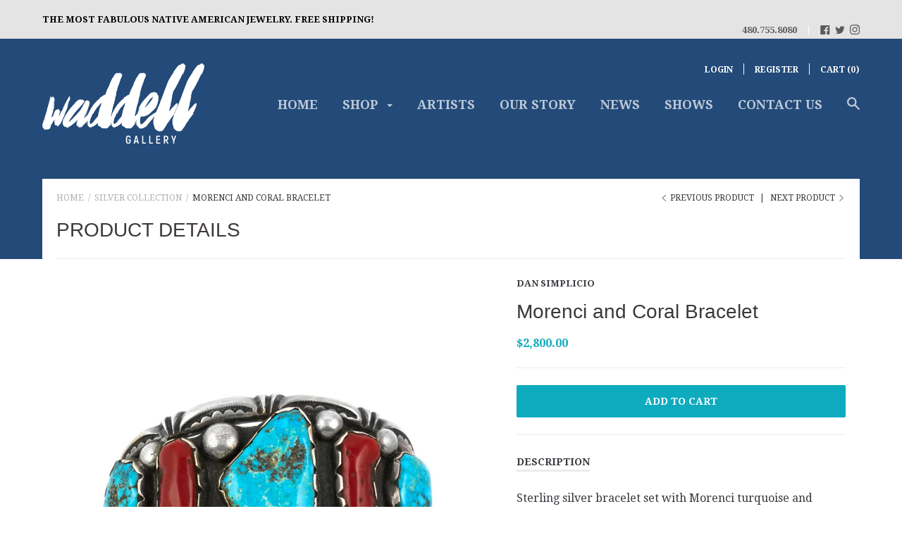

--- FILE ---
content_type: image/svg+xml
request_url: https://waddellgallery.com/cdn/shop/t/2/assets/waddell-gallery-logo.svg?v=6507326223070788171482972409
body_size: 4988
content:
<?xml version="1.0" encoding="utf-8"?>
<!-- Generator: Adobe Illustrator 20.1.0, SVG Export Plug-In . SVG Version: 6.00 Build 0)  -->
<svg version="1.1" id="Layer_1" xmlns="http://www.w3.org/2000/svg" xmlns:xlink="http://www.w3.org/1999/xlink" x="0px" y="0px"
	 viewBox="0 0 422.3 208.8" style="enable-background:new 0 0 422.3 208.8;" xml:space="preserve">
<style type="text/css">
	.st0{fill:#FFFFFF;}
</style>
<g>
	<g>
		<path class="st0" d="M71.1,83.7c0.5,0.2,0.9,0.3,1.1,0.3l-0.4,0.7v1.7h-0.7c0,0.2,0.1,0.3,0.4,0.3c-0.2,0.5-0.4,0.8-0.4,1
			c0,0.9,0.6,1.4,1.9,1.4v0.3c-0.7,0.9-1.1,1.5-1.1,2.1c0.5,0.7,0.7,1.4,0.7,2.1l-1.5,1h-0.4l0.4,0.7l-0.4,2.4h-0.4l-1.1-0.7v0.7
			c0.5,0.6,0.7,1,0.7,1.4c-0.3,0.9-0.9,1.6-1.9,2.1c0-0.5-0.2-0.7-0.7-0.7c0.5,0.7,0.7,1.4,0.7,2.1l-0.4,0.7c0.5,0,0.7,0.3,0.7,1
			c-1,1.4-1.5,2.6-1.5,3.8v0.7c-0.5,0-0.7,0.1-0.7,0.3l0.4,0.7l-0.4,0.7l0.4,0.7c-1.1,2.6-1.9,5.2-2.2,7.9l-1.1,0.7
			c0-0.2-0.1-0.3-0.4-0.3l0.4,1.4c0,1.7-0.6,2.7-1.9,3.1c0,0.6-0.2,1.4-0.7,2.4l-0.7-0.3v0.3c0.2,0.5,0.4,0.8,0.4,1l-0.7,0.3
			l0.4,0.7c-1.2,3-2,4.7-2.6,5.1l0.4,0.7c-2,5-3.8,8.6-5.2,11c0.2,0.5,0.4,0.8,0.4,1c-0.5,0-1.4,1.3-2.6,3.8h0.4
			c-0.4,1.6-1.2,2.4-2.2,2.4v0.3h0.7l-3.3,5.8l-0.7,0.3c0-0.2-0.1-0.3-0.4-0.3c0,0.3-0.4,1-1.1,2.1v0.3h-0.4v-1h-0.4
			c0,0.9-0.1,1.4-0.4,1.4l0.4,0.7v0.3c-1,0-1.5,0.2-1.5,0.7l-0.7-0.3c-0.5,0-0.7,0.3-0.7,1h-0.4c-0.7-1.8-2-2.7-3.7-2.7
			c0-0.5-0.2-0.7-0.7-0.7h-0.4l-1.9,0.3c-0.7-2.7-1.2-5.6-1.5-8.6H32c-0.2-0.9-0.6-1.7-1.1-2.4c1-0.3,1.5-0.7,1.5-1v-0.3
			c-0.7,0-1.1-0.3-1.1-1c-2,2.2-3,3.8-3,4.8l-0.7-0.3h-0.4v0.7c0,0.2,0.1,0.3,0.4,0.3c-2.1,3.7-4,6.6-5.6,8.6l0.4,0.7v0.3l-1.5,3.4
			c0.4,0,0.7,0.3,1.1,1c-0.4,0.2-0.9,0.3-1.5,0.3l0.4,0.7c0,0.2-1,1.1-3,2.7l-0.7-0.3l-2.6,1.7c0-0.5-0.2-0.7-0.7-0.7h-1.1l0.4,0.7
			c-0.2,0-0.9,0.1-2.2,0.3c0-0.5-0.2-0.7-0.7-0.7H8.9c-1,0.5-1.5,0.8-1.5,1L6.7,172L6,172.4c0-0.5-0.6-1-1.9-1.4
			c0.2-0.5,0.4-0.8,0.4-1c-0.4,0-0.7-0.3-1.1-1c0.2,0,0.4-0.1,0.4-0.3H3.3c0,0.2-0.1,0.3-0.4,0.3l-0.7-1.7l-0.7,0.3L0,164.8
			c0.5-0.2,0.9-0.3,1.1-0.3v-0.7H0.7L0,164.2v-0.3c0-0.2,0.1-0.3,0.4-0.3L0,162.8v-2.4c0-0.5,0.4-0.7,1.1-0.7V159H0.4v-1.4l1.1-1.4
			v-0.3c0-0.2-0.1-0.3-0.4-0.3c0.4-1.3,0.7-2.3,1.1-3.1H1.9c1-1.5,1.5-3.1,1.5-4.8h0.4v1h0.4v-2.1h0.7v-1H4.1v-0.3h1.1V145
			c0-0.2-0.1-0.3-0.4-0.3l1.1-2.1l-0.4-0.7c0.4-1.6,0.9-2.4,1.5-2.4l-0.4-0.7v-0.3l0.7,0.3h0.4v-0.3l-0.7-1l2.6-7.5
			c0-0.7,0.2-1,0.7-1c-0.2-0.5-0.4-0.8-0.4-1c0.5-0.7,0.7-1.3,0.7-1.7l0.7,0.3v-0.3l-0.4-2.1v-0.3l0.7,0.3c0-1.7,0.4-3.5,1.1-5.5
			c-0.2,0-0.4-0.1-0.4-0.3H13l-0.4-0.7l2.2-5.5H16v-0.3h-1.5c0.7-2.2,1.9-6.2,3.3-12h0.4l-0.4-0.7c0.4-2.1,1.1-3.6,1.9-4.5
			c-0.2-0.5-0.4-0.8-0.4-1c0-0.7,0.4-1,1.1-1v-0.3h-0.7l1.1-1.7c-0.3-1.8-0.7-2.7-1.1-2.7c0-0.5,0.7-1,2.2-1.7v-0.3
			c0.7,0,1.4,1.3,2.2,3.8h0.4c0-1.2,0.7-2.2,2.2-3.1h1.1v-0.3c0.7,0,1.1,0.3,1.1,1l0.7-0.3c0.5,0.1,0.7,0.3,0.7,0.7
			c0,0.2-0.1,0.3-0.4,0.3c0,0.7,0.7,2.1,2.2,4.1h-1.5v0.7c0.2,0,0.4-0.1,0.4-0.3c0.5,0.2,0.9,0.3,1.1,0.3C32.1,93.5,32,94.3,32,95
			l-0.7-0.3c0.2,1.4,0.6,2.1,1.1,2.1c0,0.5-0.2,0.7-0.7,0.7c0-0.2-0.1-0.3-0.4-0.3v0.7l0.4,1.4v0.3h-0.4v-0.7h-0.4
			c0,0.3-0.2,1.5-0.7,3.8v0.7h-0.7c0.4,0.9,1.2,1.4,2.2,1.4v1.7h-0.4v-1l-0.7,0.3c0.5,1.1,0.7,2.1,0.7,2.7c-0.5,0.7-0.7,1.4-0.7,2.1
			c0,0.2,0.1,0.6,0.4,1c-0.2,1.8-0.5,2.7-0.7,2.7c0,0.2,0.1,0.3,0.4,0.3c-0.6,2.7-1.4,4.8-2.2,6.2v1.7h-0.4v0.7
			c0,0.2,0.1,0.3,0.4,0.3l-4.8,15.7l0.7,0.3v-0.3l0.7,0.3h0.4v-0.7h0.4v0.7H26c0-1.1,1.4-3.3,4.1-6.5l-0.7,0.3H29
			c1-0.8,1.5-1.6,1.5-2.4h0.4c-0.2-0.5-0.4-0.8-0.4-1l0.4-0.7c-0.2-0.4-0.4-0.9-0.4-1.4c1-1.1,1.5-2,1.5-2.7l0.7,0.3l-0.4-0.7
			c0.9-1.6,1.9-2.4,3-2.4v-0.3h-1.1c0.6-1.1,0.9-1.7,1.1-1.7c0.2,0,0.4,0.1,0.4,0.3l1.9-0.3h1.1c0-0.4,0.6-0.9,1.9-1.4v-1
			c0.4,0.2,0.9,0.3,1.5,0.3v0.3c0,0.5-0.4,0.7-1.1,0.7v0.3c2.5,0.3,3.7,1,3.7,2.1v0.3l0.7-0.3c0,0.9,0.1,1.4,0.4,1.4l-0.4,0.7v0.7
			h0.7c0,1.8-0.5,3.4-1.5,4.8l0.4,0.7c-1,3.9-1.5,6.1-1.5,6.5l0.7,0.3c3-7.5,4.6-11.4,4.8-11.6c0.7,0,1.1-0.7,1.1-2.1l1.1,0.7
			c1.5-3.7,2.2-5.7,2.2-6.2l0.7,0.3c0-0.2,0.1-0.3,0.4-0.3l-0.4-1.7c1.2-2.9,2-4.5,2.6-4.8v-0.7l0.7,0.3c0-0.5,0.1-0.7,0.4-0.7
			l-0.4-0.7c0.6-2.1,2-4.7,4.1-7.9c0-0.5,1.2-2.8,3.7-6.8c1.2-3.4,2.5-5.1,3.7-5.1c0,0.2,0.1,0.3,0.4,0.3v-0.7h-0.7v-1
			c0.7-1.4,1.2-2.1,1.5-2.1c0,0.2,0.1,0.3,0.4,0.3v-0.7l-0.4-0.7L71.1,83.7z M1.1,162.4v0.3c0.5,0,0.7-0.2,0.7-0.7v-0.3
			C1.4,161.8,1.1,162,1.1,162.4z M1.1,165.5v0.7h0.4v-0.7H1.1z M1.9,163.8h0.7v-0.7C2.1,163.2,1.9,163.4,1.9,163.8z M1.9,165.5v0.7
			h0.4v-0.7H1.9z M2.2,154.6v0.7h0.4v-0.7H2.2z M3,159.7v0.7h0.7v-0.7H3z M3,164.8v0.3h1.1v-0.7C3.6,164.7,3.2,164.8,3,164.8z
			 M3,167.2v0.7h0.4v-0.7H3z M3.3,150.8v0.7h0.4v-0.7H3.3z M3.3,154.2v0.7h0.4v-0.7H3.3z M4.5,149.4v0.3l0.7,0.3v-0.3L4.5,149.4z
			 M4.8,165.9v0.7h0.4v-0.7H4.8z M4.8,169.6v1.4h0.4v-1.4H4.8z M5.6,145.7v0.7H6v-0.7H5.6z M6.3,142.6c0,1-0.1,1.7-0.4,2.1h0.4
			l0.7-1.7L6.3,142.6z M8.9,143.6v0.7h0.4v-0.7H8.9z M8.9,146v0.7h0.4V146H8.9z M10,147v0.3h0.7V147H10z M11.2,133v0.7h0.7
			C11.9,133.2,11.7,133,11.2,133z M11.2,161.8v0.3h0.7v-0.3H11.2z M12.7,123.8v0.7H13v-0.7H12.7z M15.3,116.9l-0.4,0.7h0.7
			c0.5,0,0.7-0.2,0.7-0.7H16c0,0.2-0.1,0.3-0.4,0.3C15.6,117,15.5,116.9,15.3,116.9z M16.7,170.3h0.7c0,0.5-0.2,0.7-0.7,0.7V170.3z
			 M17.1,104.2v0.7h0.4v-0.7H17.1z M18.2,101.5c0.1,0.5,0.3,0.7,0.7,0.7v-0.7H18.2z M22,94.3V95h0.4v-0.7H22z M22.7,98.4v0.7h0.4
			v-0.7H22.7z M24.6,116.9v0.3h0.7v-0.3H24.6z M24.9,117.6v0.7h0.4v-0.7H24.9z M24.9,136.4h0.4v0.7h-0.4V136.4z M27.2,85.1h0.4v0.7
			h-0.4V85.1z M29,107.3c-0.3,1.4-0.7,2.1-1.1,2.1l0.4,0.7c-0.2,0.5-0.4,0.8-0.4,1v0.3h0.4l1.1-2.7c-0.2,0-0.4-0.1-0.4-0.3
			c0.2,0,0.4-0.1,0.4-0.3l0.7,0.3h0.4v-0.7C30,107.7,29.5,107.6,29,107.3z M27.9,148.4v0.7h0.4v-0.7H27.9z M28.3,136.4v0.7H29v-1.4
			C28.5,135.8,28.3,136,28.3,136.4z M28.6,130.6H29v0.7h-0.4V130.6z M29,115.5v0.7h0.4v-0.7H29z M29.4,129.6h0.4v1h-0.4V129.6z
			 M30.1,98.4v0.7h0.4v-0.7H30.1z M31.6,102.9H32v0.7h-0.4V102.9z M32,101.9h0.4v0.7H32V101.9z M32.4,157v0.3h0.7v-1
			C32.6,156.3,32.4,156.6,32.4,157z M33.1,148.1v0.3h1.1v-0.7C33.7,148,33.4,148.1,33.1,148.1z M33.9,145.7v0.7h0.4v-0.7H33.9z
			 M33.9,154.9v1.4h0.4v-1.4H33.9z M36.8,159.7v0.7h0.4v-0.7H36.8z M49.1,124.1h0.7v0.3h-0.7V124.1z M61,122.4v0.7h0.4v-0.7H61z
			 M64,116.9v0.7h0.4v-0.7H64z M66.2,104.9l-1.1,1.4h0.4c0.6-0.7,1.1-1,1.5-1v-0.3H66.2z"/>
		<path class="st0" d="M97.7,93.6c0.8,0.5,1.4,0.7,1.9,0.7c0-0.2,0.1-0.3,0.4-0.3v0.3l0.7-0.3l0.7,0.3v-0.7h0.4
			c1.2,0.5,1.9,0.9,1.9,1c1-0.1,1.5-0.5,1.5-1h0.7c0,0.7,0.2,1.7,0.7,2.7h2.2v1h0.7v-1h0.4l0.7,0.3c-0.7,1.3-1.1,2.2-1.1,2.7
			c0.2,0,0.4,0.1,0.4,0.3l-2.2,1.7l0.4,0.7v0.7c-1.1,0-2.9,1.9-5.2,5.8c-1.1,0.2-3.1,2.4-6,6.5c-2.1,1.7-4.2,3.9-6.3,6.8
			c-1.2,0.9-1.9,1.4-2.2,1.4l0.4,0.7c-3.8,3.8-7.2,8-10,12.7c-1,1-1.5,1.6-1.5,1.7c0.2,0,0.4,0.1,0.4,0.3c-1.5,1-3.7,3.9-6.7,8.9
			h0.4c-0.5,1.3-1.4,2.8-2.6,4.5v0.3H69c1.7-0.7,5.9-4.6,12.7-11.6c2.8-3,4.4-4.5,4.8-4.5l-0.4-0.7c1.3-0.3,3.2-2.2,5.6-5.8l0.7,0.3
			l-0.4-0.7v-0.3c2-1,3-2.1,3-3.4c1.7-0.7,2.6-1.8,2.6-3.1l1.1-1c0,0.2,0.1,0.3,0.4,0.3v-1.4l0.7,0.3c0-0.8,0.7-2.1,2.2-3.8
			l-0.4-0.7c0.7,0,2.6-3,5.6-8.9c1.5-2.1,3.3-5.1,5.2-9.2h0.7v-0.3h-0.7v-0.7l0.7,0.3h0.4v-1h0.7v0.7c0.5,0,0.7-0.2,0.7-0.7
			c-0.2,0-0.4-0.1-0.4-0.3l1.9,0.3h1.1V96h1.1c2.7,1.3,4.1,2.6,4.1,4.1l0.7-0.3v1c0,0.2-0.1,0.3-0.4,0.3c0.5,0.9,0.7,1.6,0.7,2.1
			c-0.9,2.5-1.4,3.8-1.5,3.8l0.4,0.7c-0.1,0.9-0.5,1.4-1.1,1.4v1.7l-1.5,3.8l-1.1,1.4h0.4c0-0.2,0.1-0.3,0.4-0.3v1.4
			c-0.7,0-1.3,1.7-1.9,5.1c-0.6,0.7-1.1,1-1.5,1l0.4,0.7v0.3c-0.5,0.6-1.4,2.2-2.6,4.8c0.2,0,0.4,0.1,0.4,0.3
			c-0.4,0.1-1.6,2.2-3.3,6.5c0,0.2-0.2,0.3-0.7,0.3c0,0.2,0.1,0.3,0.4,0.3l-2.6,5.1v1h0.7c0.2-2.3,1.3-3.4,3.3-3.4l7.1-6.5
			c0.1,0.5,0.3,0.7,0.7,0.7V133c-0.5,0-0.7-0.2-0.7-0.7c0.1-0.5,0.3-0.7,0.7-0.7h0.4v0.7l0.7-0.3l-0.4-0.7c3.2-3.2,5-4.8,5.6-4.8
			l0.7,0.3c0-0.9,0.6-1.4,1.9-1.4c0.1-0.5,0.3-0.7,0.7-0.7h0.4c0,0.6,0.5,2.3,1.5,5.1v0.7c-0.4,0-1.9,1.4-4.5,4.1l0.7,1.4
			c-0.5,1.1-0.9,1.7-1.1,1.7l0.4,0.7v0.3c-0.9,1.4-1.6,2.1-2.2,2.1l0.4,0.7v0.3c-0.6,0-1.8,1.4-3.7,4.1h-0.4c0-0.5-0.2-0.7-0.7-0.7
			v0.3l0.7,1v0.3c-1,0-2.9,1.7-5.6,5.1c-0.4,0.1-2.5,2.2-6.3,6.5c-2.2,2-4.5,4.5-7.1,7.5h-0.7c-0.5-0.2-0.9-0.3-1.1-0.3v0.3
			l-2.2-0.7v0.3h0.4c-0.4,0.9-0.7,1.4-1.1,1.4h-0.7l0.4-0.7v-0.3l-0.7,0.3h-0.4c0-0.7-0.2-1-0.7-1c0,0.2-0.1,0.3-0.4,0.3
			c0-0.3-0.7-1-2.2-2.1v-0.7h-0.4v1c-0.4,0-0.9-0.5-1.5-1.4h0.7c0-0.5-0.6-0.7-1.9-0.7c0-1.6-0.2-2.9-0.7-3.8h0.4l-0.4-0.7v-0.3
			c0.1-0.5,0.3-0.7,0.7-0.7l-0.4-0.7c0.7-3.7,1.4-5.5,2.2-5.5l-0.4-0.7c0.5-0.7,0.7-1.3,0.7-1.7h-0.4c-0.6,0-0.9,0.6-1.1,1.7
			l-0.7-0.3c0,0.6-2.6,3-7.8,7.2c0,0.7-0.4,1-1.1,1c0-0.2-0.1-0.3-0.4-0.3c0,0.7-1.9,2.4-5.6,5.1c-0.7,0-2.7,1.3-6,3.8
			c-0.5,0-0.7,0.2-0.7,0.7h-0.7v-0.7h-0.4v1H66l-0.7-0.3c0,0.2-0.1,0.3-0.4,0.3v-0.3l-0.7,0.3h-0.4c-1.2-0.4-1.9-1-1.9-1.7h-0.4
			c-0.2,0-0.4,0.1-0.4,0.3c-0.5-0.2-0.9-0.3-1.1-0.3v-0.3l0.4-0.7c-0.5,0.2-1.6,0.5-3.3,0.7v-2.1c-1.7-0.3-2.6-0.9-2.6-1.7
			c0-0.7,0.4-1,1.1-1v-0.3h-0.7c0,0.5-0.2,0.7-0.7,0.7c-0.4-1.8-0.9-3.1-1.5-4.1l0.4-0.7l-0.4-1.7c1,0,1.5-0.3,1.5-1h-0.4l-0.7,0.3
			v-0.7c1-4.2,1.5-7,1.5-8.2h0.4l0.7,0.3v-0.3c-0.2-0.5-0.4-0.8-0.4-1L56,144v-0.3c-0.2-0.5-0.4-0.8-0.4-1l0.7-0.3l0.7,0.3
			c0-1.1,0.2-1.7,0.7-1.7l-0.4-0.7c0-0.9,0.5-1.4,1.5-1.4v-0.3c-0.5,0-0.7-0.1-0.7-0.3l6.7-10.3c0-0.5,2.5-3.8,7.4-9.9
			c0-1.7,1.6-3.4,4.8-5.1h0.4l-0.4-0.7c0.6-0.9,1.9-2.4,4.1-4.5c2.4-2.7,3.9-4.3,4.5-4.8l-0.4-0.7v-0.3c0.4,0,1.6-0.9,3.7-2.7h0.4
			l-0.4-0.7c1.5-0.5,2.9-1.5,4.1-3.1c1.3-0.9,2.2-1.4,2.6-1.4v1.4h0.4C96.2,94.2,96.7,93.6,97.7,93.6z M54.5,158v0.3
			c0.5,0,0.7,0.3,0.7,1h0.4v-1l-0.7-0.3H54.5z M57.1,161.8v1h0.4v-1H57.1z M59.3,137.1v0.7h0.4v-0.7H59.3z M64.9,129.9v0.3h0.7v-0.3
			H64.9z M90.6,161.1v0.7H91v-0.7H90.6z M98.8,122.4c0.2,0.5,0.4,0.8,0.4,1h0.4v-0.7L98.8,122.4z M102.5,162.8v0.7h0.4v-0.7H102.5z
			 M105.1,95.3l-0.4,0.7h0.4l0.4-0.7H105.1z M112.2,135.4h0.4v1h-0.4V135.4z M117,126.5v0.3c0,0.5-0.2,0.7-0.7,0.7l0.4,0.7
			c-1.2,1.5-2.1,3.5-2.6,5.8h-0.7v-1.7c1.2-1.6,2-3.1,2.2-4.5L117,126.5z M117.4,124.8h0.4v0.7h-0.4V124.8z M118.9,97.1l-0.4,0.7
			h1.9v-0.3L118.9,97.1z M123,102.9v1.4h0.4c0-0.5,0.1-1,0.4-1.4H123z M123.7,140.5v0.3h0.7v-0.3H123.7z M126.7,135.7
			c0.1,0.5,0.3,0.7,0.7,0.7v-0.7H126.7z M128.6,135.1h0.4v0.7h-0.4V135.1z M130.8,129.9v0.3h0.7v-0.3H130.8z"/>
		<path class="st0" d="M194.8,24.5h0.7c0,0.6,0.5,0.9,1.5,1c0.5-0.2,0.9-0.3,1.1-0.3l1.5,0.3c0.9-0.5,2.1-0.8,3.7-1
			c0,0.3,0.9,1.1,2.6,2.4c0-0.2,0.1-0.3,0.4-0.3c0.4,1.6,1,2.4,1.9,2.4v0.3c0,0.2-0.1,0.3-0.4,0.3c0,0.2,0.1,0.3,0.4,0.3
			c-0.5,2.8-1.5,5.9-3,9.2c-0.6,0.3-1.3,2.3-2.2,6.2c-0.6,0-1.2,1.9-1.9,5.8c-0.5,0-1.2,1.8-2.2,5.5c-0.9,1-2.2,4.9-3.7,11.6
			c0.2,0,0.4,0.1,0.4,0.3c-0.7,0-1.4,1.5-1.9,4.5l0.4,0.7c-0.4,0-0.7,0.3-1.1,1c0,1.9-0.2,4.3-0.7,7.2c0.2,0,0.4,0.1,0.4,0.3
			c-0.5,0-1,1.4-1.5,4.1c-0.2,0-0.7,1.3-1.5,3.8l0.4,0.7c-0.2,2.5-1,5.4-2.2,8.6h0.4l-0.7,1.4h0.4c-0.7,1.4-1.1,2.5-1.1,3.1h0.7v0.3
			c-1.1,0-2,2.7-3,8.2c-0.6,0-1.1,2.2-1.5,6.5c-0.7,2.7-1.2,4.1-1.5,4.1l0.4,0.7c0,1-0.4,2.1-1.1,3.1v0.3l0.7,1
			c-0.8,1.1-1.3,1.7-1.5,1.7l0.4,0.7c-0.7,1-1.2,3-1.5,6.2h0.7c1.8-1.2,4-3.6,6.7-7.2h0.4c0.5,0.1,0.7,0.3,0.7,0.7l0.7-0.3h0.7
			c0.5,0.1,0.7,0.3,0.7,0.7l-0.4,0.7h0.4l-0.4,0.7v0.3h0.7c0,0.1-0.6,1.7-1.9,4.8c0.5,0.1,0.7,0.3,0.7,0.7c-0.3,0-1.2,0.8-2.6,2.4
			l0.4,0.7c-2,5.1-5.2,10.5-9.7,16.1v0.3h0.7c0-1.4,1.1-2.3,3.3-2.7v0.3c-1.2,2.7-4.3,6.6-9.3,11.6c-0.4,0-1.1,0.6-1.9,1.7
			c-0.4,0-1.1,0.2-1.9,0.7l-1.9-0.3c0,0.5-0.2,0.7-0.7,0.7H165l-1.1-0.7h-0.7c-0.7,0-1.1,0.1-1.1,0.3l-1.9-0.3h-2.2
			c-0.2,0-0.4,0.1-0.4,0.3l-2.2-1v0.3c-0.7,0-1.7-1-3-3.1l-1.1-0.7c-0.2,0-0.4,0.1-0.4,0.3c-1.1,0-1.9-0.9-2.6-2.7h-1.9l-0.7,0.3
			c-0.5-0.9-0.7-2.2-0.7-3.8v-2.1c0-0.3-0.5-0.7-1.5-1c-1,1.7-2.4,2.9-4.1,3.8c-3.4,3.2-6.3,4.8-8.6,4.8c-0.2,0.3-1.6,1.1-4.1,2.4
			l-0.7-0.3l-0.7,0.3c-2.4,0-4.5-1.7-6.3-5.1c-1.5-0.9-2.2-1.8-2.2-2.7c1.1,0.9,1.7,1.4,1.9,1.4h0.4l-1.1-6.5h0.4l-0.4-0.7v-1.7
			c1.4-7.1,3-13.2,4.8-18.1h-0.7l-4.1,9.6v2.1H117c0,4.1-0.5,6.2-1.5,6.2l0.7,1v0.7c0,0.2-0.1,0.3-0.4,0.3l1.1,5.5h-0.7l-1.1-6.5
			c0.2,0,0.4-0.1,0.4-0.3l-0.7-0.3c0.5-1.3,0.9-2.8,1.1-4.5l-0.4-0.7c1.2-5,2.1-7.7,2.6-8.2h-0.4c0-3.4,3.6-11.2,10.8-23.6
			c4.3-6.7,8.5-11.8,12.7-15.4c1.9-2.3,3-3.4,3.3-3.4c4.2-3.6,6.3-5.8,6.3-6.5v-1c1.4,0,2.6-0.6,3.7-1.7c2.6-1.3,4.3-2.5,5.2-3.8
			c2.7,0,4.6-1.4,5.6-4.1c0-0.6,1-3.4,3-8.6c0-0.2,0.2-0.3,0.7-0.3c0-0.2-0.1-0.3-0.4-0.3c0.7-2.1,2.4-5.2,4.8-9.6l3.7-9.9
			c0-0.2,0.2-0.3,0.7-0.3c0-0.2-0.1-0.3-0.4-0.3l3.7-7.5h0.4l-0.4-0.7c1-1.5,1.5-2.6,1.5-3.4l0.7,0.3h0.4c0-0.4,1.1-2.5,3.3-6.2
			l1.1-1.4l0.7-1v-1c0.6,0,1.2-0.5,1.9-1.4C192.1,26.5,193.3,25.8,194.8,24.5z M133.4,130.6H133l-0.7-0.3c0,0.3-0.6,0.9-1.9,1.7
			l-0.7,2.1h0.4c-0.5,1.6-1.7,4.1-3.7,7.5c-0.7,1.9-1.5,4.7-2.2,8.2c-0.2,0-0.5,0.3-0.7,1c0,2.9,0.5,5.2,1.5,6.8
			c1.4,0,2.6-0.8,3.7-2.4l0.7,0.3c0.9-1,1.7-1.7,2.6-2.1c2.3-3.8,4.7-6.8,7.1-9.2c0-0.4,1.9-2.6,5.6-6.5c3-13.6,4.8-20.9,5.6-21.9
			c-0.2-0.5-0.4-0.8-0.4-1c0.3,0,1.3-1.8,3-5.5h-0.4l0.4-0.7c0-0.2-0.1-0.3-0.4-0.3l2.2-6.8c-3.6,3.5-6.9,7.4-10,11.6
			c-1,0-2.1,1.3-3.3,3.8C136.1,124,133.5,128.6,133.4,130.6z M175.8,158.3v0.3h0.7v-0.3H175.8z M178.4,137.8v0.7
			c0.5,0,0.7-0.2,0.7-0.7v-0.7C178.7,137.2,178.4,137.4,178.4,137.8z"/>
		<path class="st0" d="M256.8,24.5h0.7c0,0.6,0.5,0.9,1.5,1c0.5-0.2,0.9-0.3,1.1-0.3l1.5,0.3c0.9-0.5,2.1-0.8,3.7-1
			c0,0.3,0.9,1.1,2.6,2.4c0-0.2,0.1-0.3,0.4-0.3c0.4,1.6,1,2.4,1.9,2.4v0.3c0,0.2-0.1,0.3-0.4,0.3c0,0.2,0.1,0.3,0.4,0.3
			c-0.5,2.8-1.5,5.9-3,9.2c-0.6,0.3-1.3,2.3-2.2,6.2c-0.6,0-1.2,1.9-1.9,5.8c-0.5,0-1.2,1.8-2.2,5.5c-0.9,1-2.2,4.9-3.7,11.6
			c0.2,0,0.4,0.1,0.4,0.3c-0.7,0-1.4,1.5-1.9,4.5l0.4,0.7c-0.4,0-0.7,0.3-1.1,1c0,1.9-0.2,4.3-0.7,7.2c0.2,0,0.4,0.1,0.4,0.3
			c-0.5,0-1,1.4-1.5,4.1c-0.2,0-0.7,1.3-1.5,3.8l0.4,0.7c-0.2,2.5-1,5.4-2.2,8.6h0.4l-0.7,1.4h0.4c-0.7,1.4-1.1,2.5-1.1,3.1h0.7v0.3
			c-1.1,0-2,2.7-3,8.2c-0.6,0-1.1,2.2-1.5,6.5c-0.7,2.7-1.2,4.1-1.5,4.1l0.4,0.7c0,1-0.4,2.1-1.1,3.1v0.3l0.7,1
			c-0.8,1.1-1.3,1.7-1.5,1.7l0.4,0.7c-0.7,1-1.2,3-1.5,6.2h0.7c1.8-1.2,4-3.6,6.7-7.2h0.4c0.5,0.1,0.7,0.3,0.7,0.7l0.7-0.3h0.7
			c0.5,0.1,0.7,0.3,0.7,0.7l-0.4,0.7h0.4l-0.4,0.7v0.3h0.7c0,0.1-0.6,1.7-1.9,4.8c0.5,0.1,0.7,0.3,0.7,0.7c-0.3,0-1.2,0.8-2.6,2.4
			l0.4,0.7c-2,5.1-5.2,10.5-9.7,16.1v0.3h0.7c0-1.4,1.1-2.3,3.3-2.7v0.3c-1.2,2.7-4.3,6.6-9.3,11.6c-0.4,0-1.1,0.6-1.9,1.7
			c-0.4,0-1.1,0.2-1.9,0.7l-1.9-0.3c0,0.5-0.2,0.7-0.7,0.7h-0.4l-1.1-0.7h-0.7c-0.7,0-1.1,0.1-1.1,0.3l-1.9-0.3H220
			c-0.2,0-0.4,0.1-0.4,0.3l-2.2-1v0.3c-0.7,0-1.7-1-3-3.1l-1.1-0.7c-0.2,0-0.4,0.1-0.4,0.3c-1.1,0-1.9-0.9-2.6-2.7h-1.9l-0.7,0.3
			c-0.5-0.9-0.7-2.2-0.7-3.8v-2.1c0-0.3-0.5-0.7-1.5-1c-1,1.7-2.4,2.9-4.1,3.8c-3.4,3.2-6.3,4.8-8.6,4.8c-0.2,0.3-1.6,1.1-4.1,2.4
			l-0.7-0.3l-0.7,0.3c-2.4,0-4.5-1.7-6.3-5.1c-1.5-0.9-2.2-1.8-2.2-2.7c1.1,0.9,1.7,1.4,1.9,1.4h0.4l-1.1-6.5h0.4l-0.4-0.7v-1.7
			c1.4-7.1,3-13.2,4.8-18.1h-0.7l-4.1,9.6v2.1h-0.7c0,4.1-0.5,6.2-1.5,6.2l0.7,1v0.7c0,0.2-0.1,0.3-0.4,0.3l1.1,5.5h-0.7l-1.1-6.5
			c0.2,0,0.4-0.1,0.4-0.3l-0.7-0.3c0.5-1.3,0.9-2.8,1.1-4.5l-0.4-0.7c1.2-5,2.1-7.7,2.6-8.2h-0.4c0-3.4,3.6-11.2,10.8-23.6
			c4.3-6.7,8.5-11.8,12.7-15.4c1.9-2.3,3-3.4,3.3-3.4c4.2-3.6,6.3-5.8,6.3-6.5v-1c1.4,0,2.6-0.6,3.7-1.7c2.6-1.3,4.3-2.5,5.2-3.8
			c2.7,0,4.6-1.4,5.6-4.1c0-0.6,1-3.4,3-8.6c0-0.2,0.2-0.3,0.7-0.3c0-0.2-0.1-0.3-0.4-0.3c0.7-2.1,2.4-5.2,4.8-9.6l3.7-9.9
			c0-0.2,0.2-0.3,0.7-0.3c0-0.2-0.1-0.3-0.4-0.3l3.7-7.5h0.4l-0.4-0.7c1-1.5,1.5-2.6,1.5-3.4l0.7,0.3h0.4c0-0.4,1.1-2.5,3.3-6.2
			l1.1-1.4l0.7-1v-1c0.6,0,1.2-0.5,1.9-1.4C254.1,26.5,255.3,25.8,256.8,24.5z M195.4,130.6h-0.4l-0.7-0.3c0,0.3-0.6,0.9-1.9,1.7
			l-0.7,2.1h0.4c-0.5,1.6-1.7,4.1-3.7,7.5c-0.7,1.9-1.5,4.7-2.2,8.2c-0.2,0-0.5,0.3-0.7,1c0,2.9,0.5,5.2,1.5,6.8
			c1.4,0,2.6-0.8,3.7-2.4l0.7,0.3c0.9-1,1.7-1.7,2.6-2.1c2.3-3.8,4.7-6.8,7.1-9.2c0-0.4,1.9-2.6,5.6-6.5c3-13.6,4.8-20.9,5.6-21.9
			c-0.2-0.5-0.4-0.8-0.4-1c0.3,0,1.3-1.8,3-5.5h-0.4l0.4-0.7c0-0.2-0.1-0.3-0.4-0.3l2.2-6.8c-3.6,3.5-6.9,7.4-10,11.6
			c-1,0-2.1,1.3-3.3,3.8C198.2,124,195.6,128.6,195.4,130.6z M237.8,158.3v0.3h0.7v-0.3H237.8z M240.5,137.8v0.7
			c0.5,0,0.7-0.2,0.7-0.7v-0.7C240.7,137.2,240.5,137.4,240.5,137.8z"/>
		<path class="st0" d="M288.1,74.3l1.5,0.3c0.1,0,0.6-0.1,1.5-0.3c1.7,0.6,4,1.3,7.1,2.1c0,0.9,0.2,1.4,0.7,1.4
			c0-0.2,0.1-0.3,0.4-0.3l1.5,5.5h0.7v-0.7h0.4c0.2,1.2,0.4,1.9,0.4,2.1h0.4v-0.7h0.4v2.4c0,1.4-0.5,3.9-1.5,7.5h0.7l0.4-1.4h0.7
			c0,0.9-1.5,6.2-4.5,16.1c-0.6,0.9-1,1.4-1.1,1.4l0.4,0.7c-0.5,1-1,1.6-1.5,1.7l0.4,0.7v0.3c-2.9,4.1-8.2,9.6-16,16.4
			c-4.4,3.9-7.5,5.8-9.3,5.8c-1.2,0-1.9,0.5-1.9,1.4h-2.2c-0.6,0.5-2,1-4.5,1.4l-2.2-0.3v0.3l-0.7-0.3c-0.8,0.5-1.6,0.7-2.2,0.7
			c-0.5,0-0.7-0.5-0.7-1.4h-0.4l-2.2,7.9c0.2,0.4,0.4,0.9,0.4,1.4v0.3l-0.4,1.7h0.4c-0.2,0.5-0.4,0.8-0.4,1c0,0.2,0.1,0.3,0.4,0.3
			l-0.4,1.7v1.4l0.4,0.7h-0.4c0.5,2.4,1.4,4.1,2.6,5.1c3-1.1,6.9-4.4,11.9-9.9c0.9-0.3,1.7-1.4,2.6-3.4c0.4,0,2-1.7,4.8-5.1l1.5-1
			c0.2-0.5,0.4-0.8,0.4-1h0.7l0.7,0.3l-0.4-0.7v-0.3l6-4.1c0,0.2,0.1,0.3,0.4,0.3c0-0.3,1.5-1.5,4.5-3.8v-0.7l0.7,0.3h0.7
			c0-1,1.2-1.5,3.7-1.7c0,0.9,0.2,1.4,0.7,1.4v0.3l-0.7,1c0.5,0.2,0.9,0.3,1.1,0.3v0.7c-0.7,0-1.4,0.5-1.9,1.4v1h1.1v0.3
			c-1.1,0.7-1.9,1-2.2,1c0,0.5-0.2,0.7-0.7,0.7l0.4,0.7c0,0.5-1.9,2.2-5.6,5.1c0.4,0.2,0.9,0.3,1.5,0.3c0,0.3-1.6,1.9-4.8,4.8
			c-0.6,1-3.6,4.7-8.9,11c0,0.5-0.9,1.7-2.6,3.4c0,1.3-3,3.4-8.9,6.2c-0.2,0.7-2.2,1.3-6,1.7l-0.7-0.3h-0.4v0.7
			c-2.8,0-4.9-1.3-6.3-3.8c-5-4.7-7.4-8.9-7.4-12.7l0.4-1.4c0-0.2-0.1-0.3-0.4-0.3l0.4-1.7v-4.5h0.4c0,0.1,0.1,1.6,0.4,4.5l-0.4,0.7
			c0.2,0.4,0.4,0.9,0.4,1.4c0,0.2-0.1,0.6-0.4,1c0.6,4.3,1.4,6.5,2.2,6.5l-1.5-5.8c0.2-0.5,0.4-0.8,0.4-1c0-0.2-0.1-0.3-0.4-0.3
			l0.4-1.7v-5.8c0-0.2-0.1-0.3-0.4-0.3c0.2,0,0.5-1.8,0.7-5.5c-0.2-0.5-0.4-0.8-0.4-1c0.7,0,1.3-1.7,1.9-5.1l5.6-14.4H252
			c0.7-1.1,1.1-2.1,1.1-2.7c-0.7,0-1.1-0.2-1.1-0.7c3.3-7.7,7.8-14.3,13.4-19.9c0.4-1,3.5-4.4,9.3-10.3c0-0.3,1.1-1.4,3.3-3.4
			c0-0.7,1.2-1.8,3.7-3.4c0-0.4,1.2-1.1,3.7-2.1l0.7,0.3h1.5C287.7,75.3,287.8,74.7,288.1,74.3z M243.8,142.8c0,0.7,0.1,1.3,0.4,1.7
			l-0.7,0.3h-0.4l0.4-0.7v-0.3l-0.4-0.7L243.8,142.8z M244.5,137.6c-0.5,2.6-0.7,4.2-0.7,4.8h-0.4v-2.7
			C243.6,138.3,244,137.6,244.5,137.6z M244.2,135.2h0.7v1.4c0,0.3-0.4,0.7-1.1,1v-0.7L244.2,135.2z M244.5,133.5h0.4v0.7h-0.4
			V133.5z M245.7,129.8h0.4v0.7h-0.4V129.8z M246.8,127.4h0.4v1h-0.4V127.4z M247.5,124.6h0.4v0.7h-0.4V124.6z M249,121.2h0.4v0.7
			H249V121.2z M249,122.9h0.4v0.7H249V122.9z M251.6,115h0.4c0,0.5,0.1,0.7,0.4,0.7c0,0.7-0.4,1-1.1,1v2.1h-1.1
			C251.1,116.5,251.6,115.3,251.6,115z M273.6,103v0.3l1.5-1v0.3c0,0.5-0.9,1-2.6,1.4v0.3h0.4c0.5-0.2,0.9-0.3,1.1-0.3
			c-4.5,6-6.7,9.6-6.7,10.6v0.3c4.7-3.8,8.8-8.1,12.3-13c5.2-6.3,7.8-10.4,7.8-12.3c0.6-0.9,1.1-2.1,1.5-3.8c-1.8,2.3-3,3.4-3.7,3.4
			c-0.5,0.1-1.9,1.4-4.1,4.1c-0.4,0-1.9,1.9-4.5,5.8L273.6,103z M276.2,101v0.3c0,0.3-0.4,0.7-1.1,1V102
			C275.1,101.7,275.4,101.3,276.2,101z M303.7,90.7v0.7H303C303,91,303.3,90.7,303.7,90.7z"/>
		<path class="st0" d="M366,0c1.9,0,3.4,1.1,4.5,3.4c0.7,0,1.4,0.5,2.2,1.4c0-0.2,0.1-0.3,0.4-0.3c-0.2,2.3-0.4,3.4-0.7,3.4l0.4,0.7
			c0,4.2-2.2,11.1-6.7,20.5h-0.7v-0.3c0.5-0.7,0.7-1.3,0.7-1.7h-0.7c-4.5,10.1-10.9,22.9-19.3,38.3c-2.8,3.8-4.7,7.1-5.6,9.9
			c-0.2,0-0.4,0.1-0.4,0.3c0,0.2,0.1,0.3,0.4,0.3c-0.5,3-1.2,5.5-2.2,7.5l0.4,1.7c0,1.9-0.4,3.3-1.1,4.1h0.4l-1.1,4.5l0.4,0.7
			l-0.4,2.1l0.4,0.7c-1.3,0.3-2.2,3.4-2.6,9.2l0.4,0.7l-1.9,4.8l0.4,0.7c-1.2,1.7-1.9,3.6-1.9,5.8v1.4c-0.4,0.5-0.9,1.9-1.5,4.1h1.1
			c0-0.2,1.1-1.5,3.3-3.8c2-3.1,3.8-5.1,5.2-5.8l1.1-1.4c1.2-1.7,3.8-4.4,7.8-8.2c0-0.2,0.5-0.6,1.5-1h3.3v0.3
			c-0.5,0.3-0.7,1.5-0.7,3.8h0.4c0,0.2-0.5,0.9-1.5,2.1v1h0.7l-1.5,2.7h0.4c-1.2,2.7-2.1,4.2-2.6,4.5l0.4,0.7c0,0.1-0.9,1.4-2.6,3.8
			v0.7c0.5,0,0.7,0.1,0.7,0.3c-1.7,2.3-2.9,4.2-3.7,5.8c0.1,0.5,0.3,0.7,0.7,0.7c0.5-0.2,0.9-0.3,1.1-0.3v0.3
			c-1.7,2.3-3.1,3.8-4.1,4.5c0,0.7-3,4.7-8.9,12l0.7,0.3l-7.4,9.6c-0.5,0.1-0.9,0.7-1.1,2.1c0.2,0,0.4,0.1,0.4,0.3H324l0.4,0.7v0.3
			c-0.9,0-1.6,0.8-2.2,2.4c0.2,0,0.4,0.1,0.4,0.3c-0.6,0.3-2,2.1-4.1,5.5c-0.7,0-1.1,0.7-1.1,2.1l-0.7-0.3c-0.5,0.6-0.7,1-0.7,1.4
			c0.2,0.5,0.4,0.8,0.4,1c-0.8,0.9-1.7,1.4-2.6,1.4c0,0.4-1.1,1.3-3.3,2.7v0.3c-1.2-0.7-2.5-1-3.7-1c-0.2,0.5-0.4,0.8-0.4,1H305
			l-0.7-0.3c0,0.2-0.1,0.3-0.4,0.3l-1.1-1.7l-1.9,1c0-0.7-0.9-1.5-2.6-2.4c0,0.2-0.1,0.3-0.4,0.3c0-0.9-1.1-1.8-3.3-2.7
			c-1.4-1.8-2.4-4.4-3-7.9c-1.5-3.8-2.2-7.1-2.2-9.9v-3.1c0-4.2,0.6-6.7,1.9-7.5c0-0.2-0.1-0.3-0.4-0.3c1.7-6.8,3.5-11.9,5.2-15.4
			l10-22.9c0-0.6,1.2-4.1,3.7-10.3l3.7-9.2c2-6.2,3.3-9.7,4.1-10.6h-0.4l10-25.7c1.4-3.7,3.5-7.5,6.3-11.6c0-1.1,0.6-2.2,1.9-3.1
			c1.2-2.3,2.8-4.8,4.8-7.5c0-0.5,0.6-1.4,1.9-2.7v-2.4c1.1,0,2.5-1.8,4.5-5.5c0.8-1.7,1.8-2.9,3-3.8c3.2-4.3,5-6.5,5.6-6.5
			c0.7-0.2,1.2-0.6,1.5-1.4l0.7,0.3h0.7c3-1.3,4.5-2.5,4.5-3.4h0.7l1.1,0.7h0.4C365.3,1.4,365.7,0.9,366,0z"/>
		<path class="st0" d="M415.2,0c1.9,0,3.4,1.1,4.5,3.4c0.7,0,1.4,0.5,2.2,1.4c0-0.2,0.1-0.3,0.4-0.3c-0.2,2.3-0.4,3.4-0.7,3.4
			l0.4,0.7c0,4.2-2.2,11.1-6.7,20.5h-0.7v-0.3c0.5-0.7,0.7-1.3,0.7-1.7h-0.7c-4.5,10.1-10.9,22.9-19.3,38.3
			c-2.8,3.8-4.7,7.1-5.6,9.9c-0.2,0-0.4,0.1-0.4,0.3c0,0.2,0.1,0.3,0.4,0.3c-0.5,3-1.2,5.5-2.2,7.5l0.4,1.7c0,1.9-0.4,3.3-1.1,4.1
			h0.4l-1.1,4.5l0.4,0.7l-0.4,2.1l0.4,0.7c-1.3,0.3-2.2,3.4-2.6,9.2l0.4,0.7l-1.9,4.8l0.4,0.7c-1.2,1.7-1.9,3.6-1.9,5.8v1.4
			c-0.4,0.5-0.9,1.9-1.5,4.1h1.1c0-0.2,1.1-1.5,3.3-3.8c2-3.1,3.8-5.1,5.2-5.8l1.1-1.4c1.2-1.7,3.8-4.4,7.8-8.2c0-0.2,0.5-0.6,1.5-1
			h3.3v0.3c-0.5,0.3-0.7,1.5-0.7,3.8h0.4c0,0.2-0.5,0.9-1.5,2.1v1h0.7l-1.5,2.7h0.4c-1.2,2.7-2.1,4.2-2.6,4.5l0.4,0.7
			c0,0.1-0.9,1.4-2.6,3.8v0.7c0.5,0,0.7,0.1,0.7,0.3c-1.7,2.3-2.9,4.2-3.7,5.8c0.1,0.5,0.3,0.7,0.7,0.7c0.5-0.2,0.9-0.3,1.1-0.3v0.3
			c-1.7,2.3-3.1,3.8-4.1,4.5c0,0.7-3,4.7-8.9,12l0.7,0.3l-7.4,9.6c-0.5,0.1-0.9,0.7-1.1,2.1c0.2,0,0.4,0.1,0.4,0.3h-0.7l0.4,0.7v0.3
			c-0.9,0-1.6,0.8-2.2,2.4c0.2,0,0.4,0.1,0.4,0.3c-0.6,0.3-2,2.1-4.1,5.5c-0.7,0-1.1,0.7-1.1,2.1l-0.7-0.3c-0.5,0.6-0.7,1-0.7,1.4
			c0.2,0.5,0.4,0.8,0.4,1c-0.8,0.9-1.7,1.4-2.6,1.4c0,0.4-1.1,1.3-3.3,2.7v0.3c-1.2-0.7-2.5-1-3.7-1c-0.2,0.5-0.4,0.8-0.4,1h-1.1
			l-0.7-0.3c0,0.2-0.1,0.3-0.4,0.3l-1.1-1.7l-1.9,1c0-0.7-0.9-1.5-2.6-2.4c0,0.2-0.1,0.3-0.4,0.3c0-0.9-1.1-1.8-3.3-2.7
			c-1.4-1.8-2.4-4.4-3-7.9c-1.5-3.8-2.2-7.1-2.2-9.9v-3.1c0-4.2,0.6-6.7,1.9-7.5c0-0.2-0.1-0.3-0.4-0.3c1.7-6.8,3.5-11.9,5.2-15.4
			l10-22.9c0-0.6,1.2-4.1,3.7-10.3l3.7-9.2c2-6.2,3.3-9.7,4.1-10.6h-0.4l10-25.7c1.4-3.7,3.5-7.5,6.3-11.6c0-1.1,0.6-2.2,1.9-3.1
			c1.2-2.3,2.8-4.8,4.8-7.5c0-0.5,0.6-1.4,1.9-2.7v-2.4c1.1,0,2.5-1.8,4.5-5.5c0.8-1.7,1.8-2.9,3-3.8c3.2-4.3,5-6.5,5.6-6.5
			c0.7-0.2,1.2-0.6,1.5-1.4l0.7,0.3h0.7c3-1.3,4.5-2.5,4.5-3.4h0.7l1.1,0.7h0.4C414.5,1.4,414.9,0.9,415.2,0z"/>
	</g>
	<g>
		<path class="st0" d="M218.1,202.3v-8.4c0-4.2,2.3-6.5,6.1-6.5c3.7,0,5.9,2.2,6,6.3h-3c-0.1-2.4-1.2-3.4-3.1-3.4
			c-1.9,0-3,1.1-3,3.6v8.4c0,2.5,1.2,3.6,3.1,3.6c2,0,3.2-1.1,3.2-3.5v-2.6h-3.3v-2.7h6.2v5.3c-0.1,4.1-2.4,6.3-6.1,6.3
			S218.1,206.5,218.1,202.3z"/>
		<path class="st0" d="M247.6,204.3h-5.5l-0.9,4.2H238l5.2-20.7h3.2l5.2,20.7h-3.1L247.6,204.3z M247,201.5l-1.3-5.6
			c-0.3-1.4-0.6-3.3-0.8-4.4h-0.1c-0.1,1.1-0.4,3.1-0.8,4.4l-1.3,5.6H247z"/>
		<path class="st0" d="M270.1,205.6v2.8h-9.9v-20.7h3v17.9H270.1z"/>
		<path class="st0" d="M288.4,205.6v2.8h-9.9v-20.7h3v17.9H288.4z"/>
		<path class="st0" d="M307.4,205.6v2.8h-10.5v-20.7h10.2v2.8h-7.2v6h6.6v2.8h-6.6v6.3H307.4z"/>
		<path class="st0" d="M321.7,200.9h-1.9v7.5h-3v-20.7h5.4c4,0,6.2,2.4,6.2,6.5c0,3.2-1.4,5.5-3.7,6.3l4.5,7.9h-3.3L321.7,200.9z
			 M319.8,198.1h2.3c2.1,0,3.2-1.4,3.2-3.8s-1.1-3.7-3.2-3.7h-2.3V198.1z"/>
		<path class="st0" d="M341,201.6l-5-13.9h3.1l2.3,6.9c0.3,0.9,0.7,2.2,1,3.3h0.1l1.1-3.3l2.3-6.8h3.1l-5,13.9v6.8h-3V201.6z"/>
	</g>
</g>
</svg>
